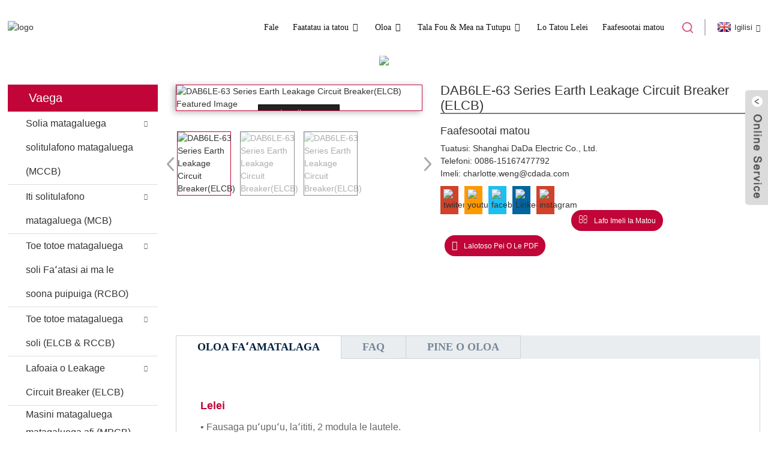

--- FILE ---
content_type: text/html
request_url: http://sm.dada-ele.com/dab6le-63-series-earth-leakage-circuit-breakerelcb-2-product/
body_size: 9873
content:
<!DOCTYPE html>
<html dir="ltr" lang="en">
<head>
<meta content="text/html; charset=utf-8" http-equiv="Content-Type"/>
<title>Saina DAB6LE-63 Series Earth Leakage Circuit Breaker (ELCB) falegaosimea ma gaosi | DaDa</title>
<meta content="width=device-width,initial-scale=1,minimum-scale=1,maximum-scale=1,user-scalable=no" name="viewport"/>
<link href="" rel="apple-touch-icon-precomposed"/>
<meta content="telephone=no" name="format-detection"/>
<meta content="yes" name="apple-mobile-web-app-capable"/>
<meta content="black" name="apple-mobile-web-app-status-bar-style"/>
<meta content="https://~^(?&lt;subdomain&gt;.+)\\.dada-ele\\.com$:443/dab6le-63-series-earth-leakage-circuit-breakerelcb-2-product/" property="og:url"/>
<meta content="
   DAB6LE-63 Series Earth Leakage Circuit Breaker (ELCB)
  " property="og:title"/>
<meta content="
   Lelei • Fausaga puʻupuʻu, laʻititi, 2 modula le lautele. • E i ai le le faʻaituau laina motusia galuega, sili atu le malupuipuia ma faʻatuatuaina. • E i ai lua-faʻamoemoe faʻailoga ma le malosi fesoʻotaʻiga gafatia. • O loʻo iai le faʻailoga tulaga faʻafesoʻotaʻi, faigofie e faʻailoa le tulaga faʻafesoʻotaʻi. • E mafai ona faʻaaogaina ma se ituaiga ...
  " property="og:description"/>
<meta content="product" property="og:type"/>
<meta content="//cdn.goodao.net/dada-ele/70a35544.jpg" property="og:image"/>
<meta content="https://www.dada-ele.com/" property="og:site_name"/>
<link href="https://www.dada-ele.com/style/global/style.css" rel="stylesheet"/>
<link href="https://www.dada-ele.com/style/public/public.css" rel="stylesheet"/>
<link href="https://fonts.font.im/css?family=Poppins:300,400,500,600,700" rel="stylesheet"/>
<link href="//cdn.goodao.net/dada-ele/c0f85347.png" rel="shortcut icon"/>
<meta content="gd-admin" name="author"/>
<meta content="
   Lelei • Fausaga puʻupuʻu, laʻititi, 2 modula le lautele. • E i ai le le faʻaituau laina motusia galuega, sili atu le malupuipuia ma faʻatuatuaina. • E i ai faʻailoga faʻalua-faʻamoemoe
  " itemprop="description" name="description"/>
<meta content="
   2p elcb, toega matagaluega toega taimi nei, toega alualu taimi nei soli, toega taimi nei soli soli ma overcurrent puipuiga, dab6le-63 lalolagi matagaluega soli, oloa, toega taimi nei soli matagaluega (elcb &amp; rccb)
  " itemprop="keywords" name="keywords"/>
</head>
<body>
<div class="container">
<header class="web_head">
<div class="head_layout layout">
<figure class="logo">
<a href="http://sm.dada-ele.com/"> <img alt="logo" src="//cdn.goodao.net/dada-ele/e7e1f7052.png"/>
</a>
</figure>
<nav class="nav_wrap">
<ul class="head_nav">
<li><a href="/">Fale</a></li>
<li><a href="http://sm.dada-ele.com/about-us/">Faatatau ia tatou</a>
<ul class="sub-menu">
<li><a href="http://sm.dada-ele.com/factory-tour/">Malaga Taamilo falegaosimea</a></li>
<li><a href="http://sm.dada-ele.com/production-process/">Tulaga Aʻoga</a></li>
<li><a href="/company-profile/">Talaaga otooto</a></li>
<li><a href="http://sm.dada-ele.com/honor/">Tusipasi</a></li>
<li><a href="/development-history/">Talaʻaga</a></li>
<li><a href="http://sm.dada-ele.com/about-us/download/">Lalotoso</a></li>
<li><a href="/video/">Vitio</a></li>
<li><a href="http://sm.dada-ele.com/faqs/">FAQs</a></li>
</ul>
</li>
<li><a href="http://sm.dada-ele.com/product/">Oloa</a>
<ul class="sub-menu">
<li><a href="http://sm.dada-ele.com/moulded-case-circuit-breakermccb/">Solia matagaluega solitulafono matagaluega (MCCB)</a>
<ul class="sub-menu">
<li><a href="http://sm.dada-ele.com/dam1-moulded-case-circuit-breaker/">DAM1 Suia Mataupu matagaluega soli</a>
<ul class="sub-menu">
<li><a href="http://sm.dada-ele.com/thermal-overload-operation-fixed-type-mccb/">Thermal Overload Operation Faʻaleleia Ituaiga MCCB</a></li>
<li><a href="http://sm.dada-ele.com/electronic-type-mccb/">Electronic Type MCCB</a></li>
<li><a href="http://sm.dada-ele.com/thermal-and-magnetic-adjustable-type-mccb/">Thermal Ma maneta fetuutuunai Ituaiga MCCB</a></li>
<li><a href="http://sm.dada-ele.com/thermal-adjustable-type-mccb-0-7-1in/">Thermal ma faʻafetauina Ituaiga MCCB 0.7-1in</a></li>
<li><a href="http://sm.dada-ele.com/dam1-isomax-s-series-mccb/">DAM1 ISOMAX S Series MCCB</a></li>
</ul>
</li>
<li><a href="http://sm.dada-ele.com/dam3-moulded-case-circuit-breaker/">DAM3 Solitulafonoina Mataupu matagaluega soli</a></li>
<li><a href="http://sm.dada-ele.com/dam4-moulded-case-circuit-breaker-dpx/">DAM4 Fuafuaina Mataupu matagaluega soli DPX</a></li>
<li><a href="http://sm.dada-ele.com/dam5-moulded-case-circuit-breaker-3vl/">DAM5 Fuafuaina Mataupu matagaluega soli 3VL</a></li>
<li><a href="http://sm.dada-ele.com/dam7-moulded-case-circuit-breaker-abe/">DAM7 Fuafuaina Mataupu matagaluega solia ABE</a></li>
<li><a href="http://sm.dada-ele.com/dam8-moulded-case-circuit-breaker-abn/">DAM8 Fuafuaina Mataupu matagaluega solia ABN</a></li>
<li><a href="http://sm.dada-ele.com/dam9-moulded-case-circuit-breaker-nf/">DAM9 Faigofie Mataupu matagaluega solia NF</a></li>
<li><a href="http://sm.dada-ele.com/dam10-moulded-case-circuit-breaker-ns/">DAM10 Solitulafonoina Mataupu matagaluega solia NS</a></li>
</ul>
</li>
<li><a href="http://sm.dada-ele.com/miniature-circuit-breakermcb/">Iti solitulafono matagaluega (MCB)</a>
<ul class="sub-menu">
<li><a href="http://sm.dada-ele.com/nova-series-miniature-circuit-breaker/">NOVA Series Miniature Circuit Breaker</a></li>
<li><a href="http://sm.dada-ele.com/dab6-63-miniature-circuit-breaker/">DAB6-63 Iti Laʻitiiti matagaluega soli</a></li>
<li><a href="http://sm.dada-ele.com/dab7-63-dc-miniature-circuit-breaker/">DAB7-63 DC Iti Laʻitiiti matagaluega soli</a></li>
<li><a href="http://sm.dada-ele.com/dab6-100-miniature-circuit-breaker/">DAB6-100 Iti Laʻitiiti matagaluega soli</a></li>
<li><a href="http://sm.dada-ele.com/dab7-100-miniature-circuit-breaker/">DAB7-100 Iti Laʻitiiti matagaluega soli</a></li>
<li><a href="http://sm.dada-ele.com/dab7-125-miniature-circuit-breaker/">DAB7-125 Iti Laʻitiiti matagaluega soli</a></li>
<li><a href="http://sm.dada-ele.com/dab7-63-miniature-circuit-breaker/">DAB7-63 Iti Laʻitiiti matagaluega soli</a></li>
<li><a href="http://sm.dada-ele.com/c45-miniature-circuit-breaker/">C45 Iti lapisi soli</a></li>
<li><a href="http://sm.dada-ele.com/mccb-accessory/">MCB Fesoasoani</a></li>
<li><a href="http://sm.dada-ele.com/dab7n-40-dpn-mcb/">DAB7N-40 DPN MCB</a></li>
</ul>
</li>
<li><a href="http://sm.dada-ele.com/residual-current-circuit-breaker-with-overcurrent-protectionrcbo/">Toe totoe matagaluega soli Faʻatasi ai ma le soona puipuiga (RCBO)</a>
<ul class="sub-menu">
<li><a href="http://sm.dada-ele.com/dabf-63-electromagnetical-rcbo/">DABF-63 Eletise RCBO</a></li>
<li><a href="http://sm.dada-ele.com/dabl-63-electronic-rcbo/">DABL-63 Eletise RCBO</a></li>
<li><a href="http://sm.dada-ele.com/dab7nl-32-dpn-rcbo/">DAB7NL-32 DPN RCBO</a></li>
<li><a href="http://sm.dada-ele.com/abdt-63-rcbo/">ABDT-63 RCBO</a></li>
</ul>
</li>
<li class="current-post-ancestor current-menu-parent"><a href="http://sm.dada-ele.com/residual-current-circuit-breakerelcbrccb/">Toe totoe matagaluega soli (ELCB &amp; RCCB)</a>
<ul class="sub-menu">
<li class="current-post-ancestor current-menu-parent"><a href="http://sm.dada-ele.com/dab6le-63-earthleakage-circuit-breaker/">DAB6LE-63 EarthLeakage Circuit Breaker</a></li>
<li><a href="http://sm.dada-ele.com/daf360-residual-current-circuit-breaker/">DAF360 Nofofua Nofofua Nofofua Nofoa soli</a></li>
<li><a href="http://sm.dada-ele.com/dal1-63-residual-current-circuit-breaker/">DAL1-63 Nofoaga Nofofua Nofofua Nofomau Nei</a></li>
<li><a href="http://sm.dada-ele.com/dal2-63-residual-current-circuit-breaker/">DAL2-63 Nofoaga Nofofua Nofofua Nofomau Nei</a></li>
<li><a href="http://sm.dada-ele.com/dal3-63-residual-current-circuit-breaker/">DAL3-63 Nofoaga Nofofua Nofofua Nofomau Nei</a></li>
<li><a href="http://sm.dada-ele.com/dal4-63-residual-current-circuit-breaker/">DAL4-63 Nofoaga Nofofua Nofofua Nofomau Nei</a></li>
<li><a href="http://sm.dada-ele.com/dal5-63-residual-current-circuit-breaker/">DAL5-63 Nofofua Nofofua Nofofua Nofoa soli</a></li>
<li><a href="http://sm.dada-ele.com/dal6-63-residual-current-circuit-breaker/">DAL6-63 Nofoaga Nofofua Nofofua Nofomau Nei</a></li>
<li><a href="http://sm.dada-ele.com/dal7-63-residual-current-circuit-breaker/">DAL7-63 Nofoaga Nofofua Nofofua Nofomau Nei</a></li>
<li><a href="http://sm.dada-ele.com/dal8-63-residual-current-circuit-breaker/">DAL8-63 Nofofua Nofofua Nofofua Nofoa soli</a></li>
<li><a href="http://sm.dada-ele.com/dal9-63-residual-current-circuit-breaker/">DAL9-63 Nofoaga Nofofua Nofofua Nofomau Nei</a></li>
<li><a href="http://sm.dada-ele.com/dal10-63-residual-current-circuit-breaker/">Dal10-63 Nofoaga Nofofua Nofofua Nofoa soli</a></li>
</ul>
</li>
<li><a href="http://sm.dada-ele.com/earth-leakage-circuit-breakerelcb/">Lafoaia o Leakage Circuit Breaker (ELCB)</a>
<ul class="sub-menu">
<li><a href="http://sm.dada-ele.com/dam1l-125-earth-leakage-circuit-breaker-cbr/">DAM1L-125 Earth Leakage Circuit Breaker CBR</a></li>
<li><a href="http://sm.dada-ele.com/dam1l-160-earth-leakage-circuit-breaker-cbr/">DAM1L-160 Lalolagi Leakage Circuit Breaker CBR</a></li>
<li><a href="http://sm.dada-ele.com/dam1l-250-earth-leakage-circuit-breaker-cbr/">DAM1L-250 Earth Leakage Circuit Breaker CBR</a></li>
<li><a href="http://sm.dada-ele.com/dam1l-630-earth-leakage-circuit-breaker-cbr/">DAM1L-630 Lalolagi Leakage Circuit Breaker CBR</a></li>
</ul>
</li>
<li><a href="http://sm.dada-ele.com/daa-air-circuit-breaker-product/">Air matagaluega soli （ACB）</a></li>
<li><a href="http://sm.dada-ele.com/contactor/">Fesoʻotaʻiga</a></li>
<li><a href="http://sm.dada-ele.com/motor-protection-circuit-breakermpcb/">Masini matagaluega matagaluega afi (MPCB)</a></li>
<li><a href="http://sm.dada-ele.com/modular-distribution-box/">Pusa Faasoasoa Modular</a></li>
<li><a href="http://sm.dada-ele.com/mph-shrinkable-busbar-conjunction-box/">MPH Shrinkable Busbar Conjunction Pusa</a></li>
<li><a href="http://sm.dada-ele.com/circuit-breaker-accessory/">Lafoaia solia Fesoasoani</a></li>
</ul>
</li>
<li><a href="http://sm.dada-ele.com/news_catalog/news/">Tala Fou &amp; Mea na Tutupu</a>
<ul class="sub-menu">
<li><a href="http://sm.dada-ele.com/news_catalog/exhibition/">Faʻaaliga</a></li>
<li><a href="http://sm.dada-ele.com/news_catalog/product-news/">Tala Fou Oloa</a></li>
</ul>
</li>
<li><a href="http://sm.dada-ele.com/our-advantage/">Lo Tatou Lelei</a></li>
<li><a href="http://sm.dada-ele.com/contact-us/">Faafesootai matou</a></li>
</ul>
<div class="btn--search" id="btn-search"></div>
</nav>

<div class="change-language ensemble">
<div class="change-language-info">
<div class="change-language-title medium-title">
<div class="language-flag language-flag-en"><a href="https://www.dada-ele.com"><b class="country-flag"></b><span>Igilisi</span> </a></div>
<b class="language-icon"></b>
</div>
<div class="change-language-cont sub-content">
<div class="empty"></div>
</div>
</div>
</div>


</div>
</header>

 
<section class="sys_sub_head">
<div class="head_bn_item"><img src="//cdn.goodao.net/dada-ele/page_banner.jpg"/> </div>
<section class="path_bar">
<h2 class="pagnation_title">oloa</h2>
<ul>
<li> <a href="http://sm.dada-ele.com" itemprop="breadcrumb">Fale</a></li><li> <a href="http://sm.dada-ele.com/products/" itemprop="breadcrumb" title="Products">Oloa</a> </li><li> <a href="http://sm.dada-ele.com/residual-current-circuit-breakerelcbrccb/" itemprop="breadcrumb" title="Residual Current Circuit Breaker(ELCB&amp;RCCB)">Toe totoe matagaluega soli (ELCB &amp; RCCB)</a> </li><li> <a href="http://sm.dada-ele.com/dab6le-63-earthleakage-circuit-breaker/" itemprop="breadcrumb" title="DAB6LE-63 EarthLeakage Circuit Breaker">DAB6LE-63 EarthLeakage Circuit Breaker</a> </li>
</ul>
</section>
</section>

<section class="web_main page_main">
<div class="layout">
<aside class="aside">
<section class="aside-wrap">
<section class="side-widget">
<div class="side-tit-bar">
<h2 class="side-tit">Vaega</h2>
</div>
<ul class="side-cate">
<li><a href="http://sm.dada-ele.com/moulded-case-circuit-breakermccb/">Solia matagaluega solitulafono matagaluega (MCCB)</a>
<ul class="sub-menu">
<li><a href="http://sm.dada-ele.com/dam1-moulded-case-circuit-breaker/">DAM1 Suia Mataupu matagaluega soli</a>
<ul class="sub-menu">
<li><a href="http://sm.dada-ele.com/dam1-isomax-s-series-mccb/">DAM1 ISOMAX S Series MCCB</a></li>
<li><a href="http://sm.dada-ele.com/electronic-type-mccb/">Electronic Type MCCB</a></li>
<li><a href="http://sm.dada-ele.com/thermal-adjustable-type-mccb-0-7-1in/">Thermal ma faʻafetauina Ituaiga MCCB 0.7-1in</a></li>
<li><a href="http://sm.dada-ele.com/thermal-and-magnetic-adjustable-type-mccb/">Thermal Ma maneta fetuutuunai Ituaiga MCCB</a></li>
<li><a href="http://sm.dada-ele.com/thermal-overload-operation-fixed-type-mccb/">Thermal Overload Operation Faʻaleleia Ituaiga MCCB</a></li>
</ul>
</li>
<li><a href="http://sm.dada-ele.com/dam3-moulded-case-circuit-breaker/">DAM3 Solitulafonoina Mataupu matagaluega soli</a></li>
<li><a href="http://sm.dada-ele.com/dam4-moulded-case-circuit-breaker-dpx/">DAM4 Fuafuaina Mataupu matagaluega soli DPX</a></li>
<li><a href="http://sm.dada-ele.com/dam5-moulded-case-circuit-breaker-3vl/">DAM5 Fuafuaina Mataupu matagaluega soli 3VL</a></li>
<li><a href="http://sm.dada-ele.com/dam7-moulded-case-circuit-breaker-abe/">DAM7 Fuafuaina Mataupu matagaluega solia ABE</a></li>
<li><a href="http://sm.dada-ele.com/dam8-moulded-case-circuit-breaker-abn/">DAM8 Fuafuaina Mataupu matagaluega solia ABN</a></li>
<li><a href="http://sm.dada-ele.com/dam9-moulded-case-circuit-breaker-nf/">DAM9 Faigofie Mataupu matagaluega solia NF</a></li>
<li><a href="http://sm.dada-ele.com/dam10-moulded-case-circuit-breaker-ns/">DAM10 Solitulafonoina Mataupu matagaluega solia NS</a></li>
</ul>
</li>
<li><a href="http://sm.dada-ele.com/miniature-circuit-breakermcb/">Iti solitulafono matagaluega (MCB)</a>
<ul class="sub-menu">
<li><a href="http://sm.dada-ele.com/c45-miniature-circuit-breaker/">C45 Iti lapisi soli</a></li>
<li><a href="http://sm.dada-ele.com/dab6-100-miniature-circuit-breaker/">DAB6-100 Iti Laʻitiiti matagaluega soli</a></li>
<li><a href="http://sm.dada-ele.com/dab6-63-miniature-circuit-breaker/">DAB6-63 Iti Laʻitiiti matagaluega soli</a></li>
<li><a href="http://sm.dada-ele.com/dab7-100-miniature-circuit-breaker/">DAB7-100 Iti Laʻitiiti matagaluega soli</a></li>
<li><a href="http://sm.dada-ele.com/dab7-63-dc-miniature-circuit-breaker/">DAB7-63 DC Iti Laʻitiiti matagaluega soli</a></li>
<li><a href="http://sm.dada-ele.com/dab7-125-miniature-circuit-breaker/">DAB7-125 Iti Laʻitiiti matagaluega soli</a></li>
<li><a href="http://sm.dada-ele.com/dab7-63-miniature-circuit-breaker/">DAB7-63 Iti Laʻitiiti matagaluega soli</a></li>
<li><a href="http://sm.dada-ele.com/dab7n-40-dpn-mcb/">DAB7N-40 DPN MCB</a></li>
<li><a href="http://sm.dada-ele.com/mccb-accessory/">MCCB Fesoasoani</a></li>
<li><a href="http://sm.dada-ele.com/nova-series-miniature-circuit-breaker/">NOVA Series Miniature Circuit Breaker</a></li>
</ul>
</li>
<li><a href="http://sm.dada-ele.com/residual-current-circuit-breaker-with-overcurrent-protectionrcbo/">Toe totoe matagaluega soli Faʻatasi ai ma le soona puipuiga (RCBO)</a>
<ul class="sub-menu">
<li><a href="http://sm.dada-ele.com/abdt-63-rcbo/">ABDT-63 RCBO</a></li>
<li><a href="http://sm.dada-ele.com/dab7nl-32-dpn-rcbo/">DAB7NL-32 DPN RCBO</a></li>
<li><a href="http://sm.dada-ele.com/dabf-63-electromagnetical-rcbo/">DABF-63 Eletise RCBO</a></li>
<li><a href="http://sm.dada-ele.com/dabl-63-electronic-rcbo/">DABL-63 Eletise RCBO</a></li>
</ul>
</li>
<li class="current-post-ancestor current-menu-parent"><a href="http://sm.dada-ele.com/residual-current-circuit-breakerelcbrccb/">Toe totoe matagaluega soli (ELCB &amp; RCCB)</a>
<ul class="sub-menu">
<li class="current-post-ancestor current-menu-parent"><a href="http://sm.dada-ele.com/dab6le-63-earthleakage-circuit-breaker/">DAB6LE-63 EarthLeakage Circuit Breaker</a></li>
<li><a href="http://sm.dada-ele.com/daf360-residual-current-circuit-breaker/">DAF360 Nofofua Nofofua Nofofua Nofoa soli</a></li>
<li><a href="http://sm.dada-ele.com/dal1-63-residual-current-circuit-breaker/">DAL1-63 Nofoaga Nofofua Nofofua Nofomau Nei</a></li>
<li><a href="http://sm.dada-ele.com/dal2-63-residual-current-circuit-breaker/">DAL2-63 Nofoaga Nofofua Nofofua Nofomau Nei</a></li>
<li><a href="http://sm.dada-ele.com/dal3-63-residual-current-circuit-breaker/">DAL3-63 Nofoaga Nofofua Nofofua Nofomau Nei</a></li>
<li><a href="http://sm.dada-ele.com/dal4-63-residual-current-circuit-breaker/">DAL4-63 Nofoaga Nofofua Nofofua Nofomau Nei</a></li>
<li><a href="http://sm.dada-ele.com/dal5-63-residual-current-circuit-breaker/">DAL5-63 Nofofua Nofofua Nofofua Nofoa soli</a></li>
<li><a href="http://sm.dada-ele.com/dal6-63-residual-current-circuit-breaker/">DAL6-63 Nofoaga Nofofua Nofofua Nofomau Nei</a></li>
<li><a href="http://sm.dada-ele.com/dal7-63-residual-current-circuit-breaker/">DAL7-63 Nofoaga Nofofua Nofofua Nofomau Nei</a></li>
<li><a href="http://sm.dada-ele.com/dal8-63-residual-current-circuit-breaker/">DAL8-63 Nofofua Nofofua Nofofua Nofoa soli</a></li>
<li><a href="http://sm.dada-ele.com/dal9-63-residual-current-circuit-breaker/">DAL9-63 Nofoaga Nofofua Nofofua Nofomau Nei</a></li>
<li><a href="http://sm.dada-ele.com/dal10-63-residual-current-circuit-breaker/">Dal10-63 Nofoaga Nofofua Nofofua Nofoa soli</a></li>
</ul>
</li>
<li><a href="http://sm.dada-ele.com/earth-leakage-circuit-breakerelcb/">Lafoaia o Leakage Circuit Breaker (ELCB)</a>
<ul class="sub-menu">
<li><a href="http://sm.dada-ele.com/dam1l-125-earth-leakage-circuit-breaker-cbr/">DAM1L-125 Earth Leakage Circuit Breaker CBR</a></li>
<li><a href="http://sm.dada-ele.com/dam1l-160-earth-leakage-circuit-breaker-cbr/">DAM1L-160 Lalolagi Leakage Circuit Breaker CBR</a></li>
<li><a href="http://sm.dada-ele.com/dam1l-250-earth-leakage-circuit-breaker-cbr/">DAM1L-250 Earth Leakage Circuit Breaker CBR</a></li>
<li><a href="http://sm.dada-ele.com/dam1l-630-earth-leakage-circuit-breaker-cbr/">DAM1L-630 Lalolagi Leakage Circuit Breaker CBR</a></li>
</ul>
</li>
<li><a href="http://sm.dada-ele.com/motor-protection-circuit-breakermpcb/">Masini matagaluega matagaluega afi (MPCB)</a></li>
<li><a href="http://sm.dada-ele.com/air-circuit-breaker/">Air matagaluega soli</a></li>
<li><a href="http://sm.dada-ele.com/contactor/">Fesoʻotaʻiga</a></li>
<li><a href="http://sm.dada-ele.com/modular-distribution-box/">Pusa Faasoasoa Modular</a></li>
<li><a href="http://sm.dada-ele.com/mph-shrinkable-busbar-conjunction-box/">MPH Shrinkable Busbar Conjunction Pusa</a></li>
<li><a href="http://sm.dada-ele.com/circuit-breaker-accessory/">Lafoaia solia Fesoasoani</a></li>
</ul>
</section>
<div class="side-widget">
<div class="side-product-items">
<div class="items_content">
<div class="side_slider">
<ul class="swiper-wrapper">
<li class="swiper-slide gm-sep side_product_item">
<figure> <a class="item-img" href="http://sm.dada-ele.com/dab7ln-40-series-dpn-residual-current-operation-circuit-breakerrcbo-product/"><img alt="DAB7LN-40 series DPN Residual Current Operation..." src="//cdn.goodao.net/dada-ele/7224d1361-300x300.jpg"/></a>
<figcaption>
<h3 class="item_title"><a href="http://sm.dada-ele.com/dab7ln-40-series-dpn-residual-current-operation-circuit-breakerrcbo-product/">DAB7LN-40 series DPN Residu ...</a></h3>
</figcaption>
</figure>
</li>
<li class="swiper-slide gm-sep side_product_item">
<figure> <a class="item-img" href="http://sm.dada-ele.com/dab7-63-nova-series-miniature-circuit-breakermcb-product/"><img alt="DAB7-63 Nova Series Miniature Circuit Breaker(MCB)" src="//cdn.goodao.net/dada-ele/ff329437-300x300.jpg"/></a>
<figcaption>
<h3 class="item_title"><a href="http://sm.dada-ele.com/dab7-63-nova-series-miniature-circuit-breakermcb-product/">DAB7-63 Nova Series Miniatu ...</a></h3>
</figcaption>
</figure>
</li>
<li class="swiper-slide gm-sep side_product_item">
<figure> <a class="item-img" href="http://sm.dada-ele.com/dab7n-40-series-dpn-miniature-circuit-breakermcb-product/"><img alt="DAB7N-40 Series DPN Miniature Circuit Breaker(MCB)" src="//cdn.goodao.net/dada-ele/9e7094b1-300x300.jpg"/></a>
<figcaption>
<h3 class="item_title"><a href="http://sm.dada-ele.com/dab7n-40-series-dpn-miniature-circuit-breakermcb-product/">DAB7N-40 Series DPN Miniatu ...</a></h3>
</figcaption>
</figure>
</li>
<li class="swiper-slide gm-sep side_product_item">
<figure> <a class="item-img" href="http://sm.dada-ele.com/dab7-125-series-miniature-circuit-breakermcb-product/"><img alt="DAB7-125 Series Miniature Circuit Breaker(MCB)" src="//cdn.goodao.net/dada-ele/9cd445a2-300x300.jpg"/></a>
<figcaption>
<h3 class="item_title"><a href="http://sm.dada-ele.com/dab7-125-series-miniature-circuit-breakermcb-product/">DAB7-125 Faasologa Iti C ...</a></h3>
</figcaption>
</figure>
</li>
<li class="swiper-slide gm-sep side_product_item">
<figure> <a class="item-img" href="http://sm.dada-ele.com/dab7-series-miniature-circuit-breakermcb-product/"><img alt="DAB7 Series Miniature Circuit Breaker(MCB)" src="//cdn.goodao.net/dada-ele/eb44fd981-300x300.jpg"/></a>
<figcaption>
<h3 class="item_title"><a href="http://sm.dada-ele.com/dab7-series-miniature-circuit-breakermcb-product/">DAB7 Faasologa Itiiti Circu ...</a></h3>
</figcaption>
</figure>
</li>
</ul>
</div>
<div class="btn-prev"></div>
<div class="btn-next"></div>
</div>
</div>
</div>
<div class="side-bn"><a href="http://sm.dada-ele.com/dab7-63-nova-series-miniature-circuit-breakermcb-product/"><img alt="" src="//cdn.goodao.net/dada-ele/MCB-照片.jpg"/></a></div>
<div class="side-bn"><a href="http://sm.dada-ele.com/about-us/"><img alt="" src="//cdn.goodao.net/dada-ele/360-degree-virtual-tour.jpg"/></a></div>
</section>
</aside> <section class="main">

<section class="product-intro">
<div class="product-view">


<div class="product-image"> <a class="cloud-zoom" data-zoom="adjustX:0, adjustY:0" href="//cdn.goodao.net/dada-ele/70a35544.jpg" id="zoom1"> <img alt="DAB6LE-63 Series Earth Leakage Circuit Breaker(ELCB) Featured Image" itemprop="image" src="//cdn.goodao.net/dada-ele/70a35544.jpg" style="width:100%" title=""/></a> </div>
<div class="image-additional-wrap">
<div class="image-additional">
<ul class="swiper-wrapper">
<li class="swiper-slide image-item current"> <a class="cloud-zoom-gallery item" data-zoom="useZoom:zoom1, smallImage://cdn.goodao.net/dada-ele/70a35544.jpg" href="//cdn.goodao.net/dada-ele/70a35544.jpg" title=""><img alt="DAB6LE-63 Series Earth Leakage Circuit Breaker(ELCB)" src="//cdn.goodao.net/dada-ele/70a35544.jpg"/></a> </li>
<li class="swiper-slide image-item"> <a class="cloud-zoom-gallery item" data-zoom="useZoom:zoom1, smallImage://cdn.goodao.net/dada-ele/0fd784b0.jpg" href="//cdn.goodao.net/dada-ele/0fd784b0.jpg" title=""><img alt="DAB6LE-63 Series Earth Leakage Circuit Breaker(ELCB)" src="//cdn.goodao.net/dada-ele/0fd784b0.jpg"/></a> </li>
<li class="swiper-slide image-item"> <a class="cloud-zoom-gallery item" data-zoom="useZoom:zoom1, smallImage://cdn.goodao.net/dada-ele/abe2b123.jpg" href="//cdn.goodao.net/dada-ele/abe2b123.jpg" title=""><img alt="DAB6LE-63 Series Earth Leakage Circuit Breaker(ELCB)" src="//cdn.goodao.net/dada-ele/abe2b123.jpg"/></a> </li>
</ul>
<div class="swiper-pagination swiper-pagination-white"></div>
</div>
<div class="swiper-button-next swiper-button-white"></div>
<div class="swiper-button-prev swiper-button-white"></div>
</div>
</div>
<section class="product-summary">
<h1 class="page_title">DAB6LE-63 Series Earth Leakage Circuit Breaker (ELCB)</h1>
<div class="product-meta">
<p></p>
<br/>
</div>
<ul class="foot_contact">
<li style="font-size:18px;margin-bottom:5px;">Faafesootai matou</li>
<li class="foot_address">Tuatusi: Shanghai DaDa Electric Co., Ltd.</li> <li class="foot_phone">Telefoni: <a href="tel:0086-15167477792">0086-15167477792</a></li> <li class="foot_email">Imeli: <a href="mailto:charlotte.weng@cdada.com">charlotte.weng@cdada.com</a></li> </ul>
<ul class="social-list">
<li><a href="https://twitter.com/chalotte0315" target="_blank"><img alt="twiiter" src="//cdn.goodao.net/dada-ele/a3f91cf31.png"/></a></li>
<li><a href="https://www.youtube.com/channel/UCv8Xp5F9YrMskWEFa7rf1Zg?" target="_blank"><img alt="youtube" src="//cdn.goodao.net/dada-ele/03c03d95.png"/></a></li>
<li><a href="https://www.facebook.com/CDADAbreaker/" target="_blank"><img alt="facebook" src="//cdn.goodao.net/dada-ele/7189078c.png"/></a></li>
<li><a href="https://www.linkedin.com/company/13409597" target="_blank"><img alt="LinkedIn" src="//cdn.goodao.net/dada-ele/07c5198a3.png"/></a></li>
<li><a href="https://instagram.com/cdadabreaker?r=nametag" target="_blank"><img alt="instagram" src="//cdn.goodao.net/dada-ele/instagram1.png"/></a></li>
</ul>
<div class="product-btn-wrap">
<a class="email" href="javascript:" onclick="showMsgPop();">Lafo imeli ia matou</a>
<a class="pdf" href="" rel="external nofollow" target="_blank">Lalotoso pei o le PDF</a>
</div>
<div class="share-this">
<div class="addthis_sharing_toolbox"></div>
</div>
</section>
</section>
<section class="tab-content-wrap product-detail">
<div class="tab-title-bar detail-tabs">
<h2 class="tab-title title current"><span>Oloa Faʻamatalaga</span></h2>
<h2 class="tab-title title"><span>FAQ</span></h2>
<h2 class="tab-title title"><span>Pine o oloa</span></h2>
</div>
<section class="tab-panel-wrap">
<section class="tab-panel disabled entry">
<section class="tab-panel-content">
<h3><span style="font-family: arial, helvetica, sans-serif; font-size: medium;">Lelei</span></h3>
<p><span style="font-family: arial, helvetica, sans-serif; font-size: medium;">• Fausaga puʻupuʻu, laʻititi, 2 modula le lautele.</span><br/>
<span style="font-family: arial, helvetica, sans-serif; font-size: medium;">• E i ai le le faʻaituau laina motusia galuega, sili atu le malupuipuia ma faʻatuatuaina.</span><br/>
<span style="font-family: arial, helvetica, sans-serif; font-size: medium;">• E i ai lua-faʻamoemoe faʻailoga ma le malosi fesoʻotaʻiga gafatia.</span><br/>
<span style="font-family: arial, helvetica, sans-serif; font-size: medium;">• O loʻo iai le faʻailoga tulaga faʻafesoʻotaʻi, faigofie e faʻailoa le tulaga faʻafesoʻotaʻi.</span><br/>
<span style="font-family: arial, helvetica, sans-serif; font-size: medium;">• E mafai ona faʻaaogaina ma mea eseese e faʻaaoga, ma faʻaaoga mo le puipuiga tele.</span></p>
<h3><span style="font-family: arial, helvetica, sans-serif; font-size: medium;">Le faʻataʻitaʻiga o le tino o le DAB6LE-63 Residual Nei meafaitino</span></h3>
<p><span style="font-family: arial, helvetica, sans-serif; font-size: medium;">Tulaga masani o le usitaia: IEC61009 (EN61009) ma GB16917.1</span><br/>
<span style="font-family: arial, helvetica, sans-serif; font-size: medium;">Malamalama lelei: ituaiga A, ituaiga AC</span><br/>
<span style="font-family: arial, helvetica, sans-serif; font-size: medium;">Faʻalauiloa ituaiga: ituaiga eletise</span><br/>
<span style="font-family: arial, helvetica, sans-serif; font-size: medium;">Tatala taimi: maualalo 10ms tuai</span><br/>
<span style="font-family: arial, helvetica, sans-serif; font-size: medium;">Faʻamatuʻu atu uiga: B, C, D piʻo uiga</span><br/>
<span style="font-family: arial, helvetica, sans-serif; font-size: medium;">Vasega puipuia faavaa: IP40 (pe a uma ona faʻapipiʻi)</span><br/>
<span style="font-family: arial, helvetica, sans-serif; font-size: medium;">Aneti-siosiomaga malosiaga: tusa ai ma le IEC10081L tulaga faatonuina</span><br/>
<span style="font-family: arial, helvetica, sans-serif; font-size: medium;">Aofai tumau: 180,000 taimi o luga-ese</span><br/>
<span style="font-family: arial, helvetica, sans-serif; font-size: medium;">Tumau eletise: le itiiti ifo i le 6,000 taimi o luga-o</span><br/>
<span style="font-family: arial, helvetica, sans-serif; font-size: medium;">Tumau faʻapitoa: e le itiiti ifo ile 12,000 taimi e o ai</span></p>
 <div class="clear"></div>
<hr/>
<li><b>Talu ai:</b>
<a href="http://sm.dada-ele.com/dab6le-63-series-earth-leakage-circuit-breakerelcb-product/" rel="prev">DAB6LE-63 Series Earth Leakage Circuit Breaker (ELCB)</a> </li>
<li><b>Sosoo ai:</b>
<a href="http://sm.dada-ele.com/daf360-series-residual-current-circuit-breakers-product/" rel="next">DAF360 Faʻasologa toega taimi nei solofanua solia</a> </li>
<hr/>
</section>
</section>
<section class="tab-panel disabled entry">
<section class="tab-panel-content"> </section>
</section>
<section class="tab-panel disabled entry">
<section class="tab-panel-content">
<li><a href="http://sm.dada-ele.com/2p-elcb/" rel="tag">2P ELCB</a></li><li><a href="http://sm.dada-ele.com/residual-circuit-current-breaker/" rel="tag">Nofofua totoe matagaluega taimi nei soli</a></li><li><a href="http://sm.dada-ele.com/residual-current-circuit-breaker/" rel="tag">Toe totoe matagaluega soli</a></li><li><a href="http://sm.dada-ele.com/residual-current-circuit-breaker-with-overcurrent-protection/" rel="tag">Toe totoga matagaluega taimi nei ma le sili atu puipuiga</a></li> </section>
</section>
</section>
</section>

<div class="inquiry-form-wrap">
<script src="//www.globalso.site/form.js" type="text/javascript"></script>
<div class="ad_prompt">Tusi lau feʻau ii ma lafo mai ia matou</div>
</div>
</section>
<div class="clear"></div>
</div>
</section>

<div class="goods-may-like" style="background-image:url(https://www.dada-ele.com/style/global/img/demo/product_bg.jpg)">
<div class="layout">
<div class="index_title_bar">
<h2 class="good_title">Oloa <span>vaega</span></h2>
<p>Taulaʻi i le saunia mong pu fofo mo 5 tausaga.</p>
</div>
<div class="layer-bd">
<div class="swiper-slider">
<ul class="swiper-wrapper">
<li class="swiper-slide wow fadeInUpA product_item" data-wow-delay=".1s">
<figure>
<span class="item_img">
<img alt="DAB6LE-63 Series Earth Leakage Circuit Breaker(ELCB)" src="//cdn.goodao.net/dada-ele/158ed13f-300x300.jpg"/>
<a class="img_shadow" href="http://sm.dada-ele.com/dab6le-63-series-earth-leakage-circuit-breakerelcb-product/" title="DAB6LE-63 Series Earth Leakage Circuit Breaker(ELCB)"></a>
</span>
<figcaption>
<h3 class="item_title"><a href="http://sm.dada-ele.com/dab6le-63-series-earth-leakage-circuit-breakerelcb-product/">DAB6LE-63 Faʻasologa Lalolagi Leakage matagaluega solia (...</a></h3>
</figcaption>
</figure>
</li>
<li class="swiper-slide wow fadeInUpA product_item" data-wow-delay=".1s">
<figure>
<span class="item_img">
<img alt="DAB6LE-63 Series Earth Leakage Circuit Breaker(ELCB)" src="//cdn.goodao.net/dada-ele/70a35544-300x300.jpg"/>
<a class="img_shadow" href="http://sm.dada-ele.com/dab6le-63-series-earth-leakage-circuit-breakerelcb-2-product/" title="DAB6LE-63 Series Earth Leakage Circuit Breaker(ELCB)"></a>
</span>
<figcaption>
<h3 class="item_title"><a href="http://sm.dada-ele.com/dab6le-63-series-earth-leakage-circuit-breakerelcb-2-product/">DAB6LE-63 Faʻasologa Lalolagi Leakage matagaluega solia (...</a></h3>
</figcaption>
</figure>
</li>
</ul>
<div class="product-pagination swiper-pagination-white"></div>
</div>
</div>
</div>
</div>

<footer class="web_footer">
<div class="layout">
<div class="foor_service">
<nav class="foot_item foot_nav wow fadeInLeftA" data-wow-delay=".5s" data-wow-duration=".8s">
<h2 class="fot_tit">faʻamatalaga</h2>
<ul>
<li><a href="http://sm.dada-ele.com/moulded-case-circuit-breakermccb/">Solia solia matagaluega soli</a></li>
<li><a href="http://sm.dada-ele.com/miniature-circuit-breakermcb/">Iti malepe matagaluega</a></li>
<li><a href="http://sm.dada-ele.com/residual-current-circuit-breaker-with-overcurrent-protectionrcbo/">Nofoaga o loʻo i ai nei ma puipuiga sili atu</a></li>
<li class="current-post-ancestor current-menu-parent"><a href="http://sm.dada-ele.com/residual-current-circuit-breakerelcbrccb/">Toe totoe matagaluega soli</a></li>
</ul>
</nav>
<div class="foot_item foot_company_item wow fadeInLeftA" data-wow-delay=".7s" data-wow-duration=".8s">
<h2 class="fot_tit">fesili</h2>
<p class=""> Mo ni fesili e uiga ia matou oloa poʻo le pricelist, faʻamolemole tuʻu lau imeli ia matou ma o le a matou fesoʻotaʻi i totonu o le 24 itula.</p>
<a class="inquiry_btn" href="javascript:">fesili nei</a>
</div>
<div class="foot_item foot_contact_item wow fadeInLeftA" data-wow-delay=".9s" data-wow-duration=".8s">
<h2 class="fot_tit">faafesootai matou</h2>
<ul class="foot_contact">
<li class="foot_address">Shanghai DaDa Electric Co., Ltd.</li> <li class="foot_phone"><a href="tel:0086-15167477792">0086-15167477792</a></li> <li class="foot_email"><a href="mailto:charlotte.weng@cdada.com">charlotte.weng@cdada.com</a></li> </ul>
<ul class="foot_sns">
<li><a href="https://twitter.com/chalotte0315" target="_blank"><img alt="twiiter" src="//cdn.goodao.net/dada-ele/a3f91cf31.png"/></a></li>
<li><a href="https://www.youtube.com/channel/UCv8Xp5F9YrMskWEFa7rf1Zg?" target="_blank"><img alt="youtube" src="//cdn.goodao.net/dada-ele/03c03d95.png"/></a></li>
<li><a href="https://www.facebook.com/CDADAbreaker/" target="_blank"><img alt="facebook" src="//cdn.goodao.net/dada-ele/7189078c.png"/></a></li>
<li><a href="https://www.linkedin.com/company/13409597" target="_blank"><img alt="LinkedIn" src="//cdn.goodao.net/dada-ele/07c5198a3.png"/></a></li>
<li><a href="https://instagram.com/cdadabreaker?r=nametag" target="_blank"><img alt="instagram" src="//cdn.goodao.net/dada-ele/instagram1.png"/></a></li>
</ul>
</div>
</div>
<div class="copyright wow fadeInLeftA" data-wow-delay="1.2s" data-wow-duration=".8s"> © Puletaofia - 2010-2021: Taofia aia tatau uma. </div>
</div>
</footer>

</div>

<aside class="scrollsidebar" id="scrollsidebar">
<div class="side_content">
<div class="side_list">
<header class="hd"><img alt="Online Inuiry" src="//cdn.goodao.net/title_pic.png"/></header>
<div class="cont">
<li><a class="email" href="javascript:" onclick="showMsgPop();">Lafo imeli</a></li>
<li><a class="skype" href="skype:charlott0315?chat" target="_blank">charlott0315</a></li>
</div>
<div class="side_title"><a class="close_btn"><span>x</span></a></div>
</div>
</div>
<div class="show_btn"></div>
</aside>
<div class="inquiry-pop-bd">
<div class="inquiry-pop"> <i class="ico-close-pop" onclick="hideMsgPop();"></i>
<script src="//www.globalso.site/form.js" type="text/javascript"></script>
</div>
</div>
<div class="web-search"> <b class="btn--search-close" id="btn-search-close"></b>
<div style=" width:100%">
<div class="head-search">
<form action="/index.php" method="get">
<input class="search-ipt" name="s" placeholder="Start Typing..."/>
<input name="cat" type="hidden" value="490"/>
<input class="search-btn" type="submit"/>
<span class="search-attr">Lavea ulufale e saili pe ESC e tapuni</span>
</form>
</div>
</div>
</div>
<script src="https://www.dada-ele.com/style/global/js/jquery.min.js" type="text/javascript"></script>
<script src="https://www.dada-ele.com/style/global/js/common.js" type="text/javascript"></script>
<script src="https://www.dada-ele.com/style/public/public.js" type="text/javascript"></script>

<ul class="prisna-wp-translate-seo" id="prisna-translator-seo"><li class="language-flag language-flag-en"><a href="https://www.dada-ele.com/dab6le-63-series-earth-leakage-circuit-breakerelcb-2-product/" target="_blank" title="English"><b class="country-flag"></b><span>Igilisi</span></a></li><li class="language-flag language-flag-fr"><a href="http://fr.dada-ele.com/dab6le-63-series-earth-leakage-circuit-breakerelcb-2-product/" target="_blank" title="French"><b class="country-flag"></b><span>French</span></a></li><li class="language-flag language-flag-de"><a href="http://de.dada-ele.com/dab6le-63-series-earth-leakage-circuit-breakerelcb-2-product/" target="_blank" title="German"><b class="country-flag"></b><span>German</span></a></li><li class="language-flag language-flag-pt"><a href="http://pt.dada-ele.com/dab6le-63-series-earth-leakage-circuit-breakerelcb-2-product/" target="_blank" title="Portuguese"><b class="country-flag"></b><span>Portuguese</span></a></li><li class="language-flag language-flag-es"><a href="http://es.dada-ele.com/dab6le-63-series-earth-leakage-circuit-breakerelcb-2-product/" target="_blank" title="Spanish"><b class="country-flag"></b><span>Spanish</span></a></li><li class="language-flag language-flag-ru"><a href="http://ru.dada-ele.com/dab6le-63-series-earth-leakage-circuit-breakerelcb-2-product/" target="_blank" title="Russian"><b class="country-flag"></b><span>Russian</span></a></li><li class="language-flag language-flag-ja"><a href="http://ja.dada-ele.com/dab6le-63-series-earth-leakage-circuit-breakerelcb-2-product/" target="_blank" title="Japanese"><b class="country-flag"></b><span>Japanese</span></a></li><li class="language-flag language-flag-ko"><a href="http://ko.dada-ele.com/dab6le-63-series-earth-leakage-circuit-breakerelcb-2-product/" target="_blank" title="Korean"><b class="country-flag"></b><span>Korean</span></a></li><li class="language-flag language-flag-ar"><a href="http://ar.dada-ele.com/dab6le-63-series-earth-leakage-circuit-breakerelcb-2-product/" target="_blank" title="Arabic"><b class="country-flag"></b><span>Arabic</span></a></li><li class="language-flag language-flag-ga"><a href="http://ga.dada-ele.com/dab6le-63-series-earth-leakage-circuit-breakerelcb-2-product/" target="_blank" title="Irish"><b class="country-flag"></b><span>Irish</span></a></li><li class="language-flag language-flag-el"><a href="http://el.dada-ele.com/dab6le-63-series-earth-leakage-circuit-breakerelcb-2-product/" target="_blank" title="Greek"><b class="country-flag"></b><span>Greek</span></a></li><li class="language-flag language-flag-tr"><a href="http://tr.dada-ele.com/dab6le-63-series-earth-leakage-circuit-breakerelcb-2-product/" target="_blank" title="Turkish"><b class="country-flag"></b><span>Turkish</span></a></li><li class="language-flag language-flag-it"><a href="http://it.dada-ele.com/dab6le-63-series-earth-leakage-circuit-breakerelcb-2-product/" target="_blank" title="Italian"><b class="country-flag"></b><span>Italian</span></a></li><li class="language-flag language-flag-da"><a href="http://da.dada-ele.com/dab6le-63-series-earth-leakage-circuit-breakerelcb-2-product/" target="_blank" title="Danish"><b class="country-flag"></b><span>Danish</span></a></li><li class="language-flag language-flag-ro"><a href="http://ro.dada-ele.com/dab6le-63-series-earth-leakage-circuit-breakerelcb-2-product/" target="_blank" title="Romanian"><b class="country-flag"></b><span>Romanian</span></a></li><li class="language-flag language-flag-id"><a href="http://id.dada-ele.com/dab6le-63-series-earth-leakage-circuit-breakerelcb-2-product/" target="_blank" title="Indonesian"><b class="country-flag"></b><span>Indonesian</span></a></li><li class="language-flag language-flag-cs"><a href="http://cs.dada-ele.com/dab6le-63-series-earth-leakage-circuit-breakerelcb-2-product/" target="_blank" title="Czech"><b class="country-flag"></b><span>Czech</span></a></li><li class="language-flag language-flag-af"><a href="http://af.dada-ele.com/dab6le-63-series-earth-leakage-circuit-breakerelcb-2-product/" target="_blank" title="Afrikaans"><b class="country-flag"></b><span>Afrikaans</span></a></li><li class="language-flag language-flag-sv"><a href="http://sv.dada-ele.com/dab6le-63-series-earth-leakage-circuit-breakerelcb-2-product/" target="_blank" title="Swedish"><b class="country-flag"></b><span>Swedish</span></a></li><li class="language-flag language-flag-pl"><a href="http://pl.dada-ele.com/dab6le-63-series-earth-leakage-circuit-breakerelcb-2-product/" target="_blank" title="Polish"><b class="country-flag"></b><span>Polish</span></a></li><li class="language-flag language-flag-eu"><a href="http://eu.dada-ele.com/dab6le-63-series-earth-leakage-circuit-breakerelcb-2-product/" target="_blank" title="Basque"><b class="country-flag"></b><span>Basque</span></a></li><li class="language-flag language-flag-ca"><a href="http://ca.dada-ele.com/dab6le-63-series-earth-leakage-circuit-breakerelcb-2-product/" target="_blank" title="Catalan"><b class="country-flag"></b><span>Catalan</span></a></li><li class="language-flag language-flag-eo"><a href="http://eo.dada-ele.com/dab6le-63-series-earth-leakage-circuit-breakerelcb-2-product/" target="_blank" title="Esperanto"><b class="country-flag"></b><span>Esperanto</span></a></li><li class="language-flag language-flag-hi"><a href="http://hi.dada-ele.com/dab6le-63-series-earth-leakage-circuit-breakerelcb-2-product/" target="_blank" title="Hindi"><b class="country-flag"></b><span>Hindi</span></a></li><li class="language-flag language-flag-lo"><a href="http://lo.dada-ele.com/dab6le-63-series-earth-leakage-circuit-breakerelcb-2-product/" target="_blank" title="Lao"><b class="country-flag"></b><span>Lao</span></a></li><li class="language-flag language-flag-sq"><a href="http://sq.dada-ele.com/dab6le-63-series-earth-leakage-circuit-breakerelcb-2-product/" target="_blank" title="Albanian"><b class="country-flag"></b><span>Albanian</span></a></li><li class="language-flag language-flag-am"><a href="http://am.dada-ele.com/dab6le-63-series-earth-leakage-circuit-breakerelcb-2-product/" target="_blank" title="Amharic"><b class="country-flag"></b><span>Amharic</span></a></li><li class="language-flag language-flag-hy"><a href="http://hy.dada-ele.com/dab6le-63-series-earth-leakage-circuit-breakerelcb-2-product/" target="_blank" title="Armenian"><b class="country-flag"></b><span>Armenian</span></a></li><li class="language-flag language-flag-az"><a href="http://az.dada-ele.com/dab6le-63-series-earth-leakage-circuit-breakerelcb-2-product/" target="_blank" title="Azerbaijani"><b class="country-flag"></b><span>Azerbaijani</span></a></li><li class="language-flag language-flag-be"><a href="http://be.dada-ele.com/dab6le-63-series-earth-leakage-circuit-breakerelcb-2-product/" target="_blank" title="Belarusian"><b class="country-flag"></b><span>Belarusian</span></a></li><li class="language-flag language-flag-bn"><a href="http://bn.dada-ele.com/dab6le-63-series-earth-leakage-circuit-breakerelcb-2-product/" target="_blank" title="Bengali"><b class="country-flag"></b><span>Bengali</span></a></li><li class="language-flag language-flag-bs"><a href="http://bs.dada-ele.com/dab6le-63-series-earth-leakage-circuit-breakerelcb-2-product/" target="_blank" title="Bosnian"><b class="country-flag"></b><span>Bosnian</span></a></li><li class="language-flag language-flag-bg"><a href="http://bg.dada-ele.com/dab6le-63-series-earth-leakage-circuit-breakerelcb-2-product/" target="_blank" title="Bulgarian"><b class="country-flag"></b><span>Bulgarian</span></a></li><li class="language-flag language-flag-ceb"><a href="http://ceb.dada-ele.com/dab6le-63-series-earth-leakage-circuit-breakerelcb-2-product/" target="_blank" title="Cebuano"><b class="country-flag"></b><span>Cebuano</span></a></li><li class="language-flag language-flag-ny"><a href="http://ny.dada-ele.com/dab6le-63-series-earth-leakage-circuit-breakerelcb-2-product/" target="_blank" title="Chichewa"><b class="country-flag"></b><span>Chichewa</span></a></li><li class="language-flag language-flag-co"><a href="http://co.dada-ele.com/dab6le-63-series-earth-leakage-circuit-breakerelcb-2-product/" target="_blank" title="Corsican"><b class="country-flag"></b><span>Corsican</span></a></li><li class="language-flag language-flag-hr"><a href="http://hr.dada-ele.com/dab6le-63-series-earth-leakage-circuit-breakerelcb-2-product/" target="_blank" title="Croatian"><b class="country-flag"></b><span>Croatian</span></a></li><li class="language-flag language-flag-nl"><a href="http://nl.dada-ele.com/dab6le-63-series-earth-leakage-circuit-breakerelcb-2-product/" target="_blank" title="Dutch"><b class="country-flag"></b><span>Dutch</span></a></li><li class="language-flag language-flag-et"><a href="http://et.dada-ele.com/dab6le-63-series-earth-leakage-circuit-breakerelcb-2-product/" target="_blank" title="Estonian"><b class="country-flag"></b><span>Estonian</span></a></li><li class="language-flag language-flag-tl"><a href="http://tl.dada-ele.com/dab6le-63-series-earth-leakage-circuit-breakerelcb-2-product/" target="_blank" title="Filipino"><b class="country-flag"></b><span>Filipino</span></a></li><li class="language-flag language-flag-fi"><a href="http://fi.dada-ele.com/dab6le-63-series-earth-leakage-circuit-breakerelcb-2-product/" target="_blank" title="Finnish"><b class="country-flag"></b><span>Finnish</span></a></li><li class="language-flag language-flag-fy"><a href="http://fy.dada-ele.com/dab6le-63-series-earth-leakage-circuit-breakerelcb-2-product/" target="_blank" title="Frisian"><b class="country-flag"></b><span>Frisian</span></a></li><li class="language-flag language-flag-gl"><a href="http://gl.dada-ele.com/dab6le-63-series-earth-leakage-circuit-breakerelcb-2-product/" target="_blank" title="Galician"><b class="country-flag"></b><span>Galician</span></a></li><li class="language-flag language-flag-ka"><a href="http://ka.dada-ele.com/dab6le-63-series-earth-leakage-circuit-breakerelcb-2-product/" target="_blank" title="Georgian"><b class="country-flag"></b><span>Georgian</span></a></li><li class="language-flag language-flag-gu"><a href="http://gu.dada-ele.com/dab6le-63-series-earth-leakage-circuit-breakerelcb-2-product/" target="_blank" title="Gujarati"><b class="country-flag"></b><span>Gujarati</span></a></li><li class="language-flag language-flag-ht"><a href="http://ht.dada-ele.com/dab6le-63-series-earth-leakage-circuit-breakerelcb-2-product/" target="_blank" title="Haitian"><b class="country-flag"></b><span>Haitian</span></a></li><li class="language-flag language-flag-ha"><a href="http://ha.dada-ele.com/dab6le-63-series-earth-leakage-circuit-breakerelcb-2-product/" target="_blank" title="Hausa"><b class="country-flag"></b><span>Hausa</span></a></li><li class="language-flag language-flag-haw"><a href="http://haw.dada-ele.com/dab6le-63-series-earth-leakage-circuit-breakerelcb-2-product/" target="_blank" title="Hawaiian"><b class="country-flag"></b><span>Hawaiian</span></a></li><li class="language-flag language-flag-iw"><a href="http://iw.dada-ele.com/dab6le-63-series-earth-leakage-circuit-breakerelcb-2-product/" target="_blank" title="Hebrew"><b class="country-flag"></b><span>Hebrew</span></a></li><li class="language-flag language-flag-hmn"><a href="http://hmn.dada-ele.com/dab6le-63-series-earth-leakage-circuit-breakerelcb-2-product/" target="_blank" title="Hmong"><b class="country-flag"></b><span>Hmong</span></a></li><li class="language-flag language-flag-hu"><a href="http://hu.dada-ele.com/dab6le-63-series-earth-leakage-circuit-breakerelcb-2-product/" target="_blank" title="Hungarian"><b class="country-flag"></b><span>Hungarian</span></a></li><li class="language-flag language-flag-is"><a href="http://is.dada-ele.com/dab6le-63-series-earth-leakage-circuit-breakerelcb-2-product/" target="_blank" title="Icelandic"><b class="country-flag"></b><span>Icelandic</span></a></li><li class="language-flag language-flag-ig"><a href="http://ig.dada-ele.com/dab6le-63-series-earth-leakage-circuit-breakerelcb-2-product/" target="_blank" title="Igbo"><b class="country-flag"></b><span>Igbo</span></a></li><li class="language-flag language-flag-jw"><a href="http://jw.dada-ele.com/dab6le-63-series-earth-leakage-circuit-breakerelcb-2-product/" target="_blank" title="Javanese"><b class="country-flag"></b><span>Javanese</span></a></li><li class="language-flag language-flag-kn"><a href="http://kn.dada-ele.com/dab6le-63-series-earth-leakage-circuit-breakerelcb-2-product/" target="_blank" title="Kannada"><b class="country-flag"></b><span>Kannada</span></a></li><li class="language-flag language-flag-kk"><a href="http://kk.dada-ele.com/dab6le-63-series-earth-leakage-circuit-breakerelcb-2-product/" target="_blank" title="Kazakh"><b class="country-flag"></b><span>Kazakh</span></a></li><li class="language-flag language-flag-km"><a href="http://km.dada-ele.com/dab6le-63-series-earth-leakage-circuit-breakerelcb-2-product/" target="_blank" title="Khmer"><b class="country-flag"></b><span>Khmer</span></a></li><li class="language-flag language-flag-ku"><a href="http://ku.dada-ele.com/dab6le-63-series-earth-leakage-circuit-breakerelcb-2-product/" target="_blank" title="Kurdish"><b class="country-flag"></b><span>Kurdish</span></a></li><li class="language-flag language-flag-ky"><a href="http://ky.dada-ele.com/dab6le-63-series-earth-leakage-circuit-breakerelcb-2-product/" target="_blank" title="Kyrgyz"><b class="country-flag"></b><span>Kyrgyz</span></a></li><li class="language-flag language-flag-la"><a href="http://la.dada-ele.com/dab6le-63-series-earth-leakage-circuit-breakerelcb-2-product/" target="_blank" title="Latin"><b class="country-flag"></b><span>Latin</span></a></li><li class="language-flag language-flag-lv"><a href="http://lv.dada-ele.com/dab6le-63-series-earth-leakage-circuit-breakerelcb-2-product/" target="_blank" title="Latvian"><b class="country-flag"></b><span>Latvian</span></a></li><li class="language-flag language-flag-lt"><a href="http://lt.dada-ele.com/dab6le-63-series-earth-leakage-circuit-breakerelcb-2-product/" target="_blank" title="Lithuanian"><b class="country-flag"></b><span>Lithuanian</span></a></li><li class="language-flag language-flag-lb"><a href="http://lb.dada-ele.com/dab6le-63-series-earth-leakage-circuit-breakerelcb-2-product/" target="_blank" title="Luxembou.."><b class="country-flag"></b><span>Luxembou..</span></a></li><li class="language-flag language-flag-mk"><a href="http://mk.dada-ele.com/dab6le-63-series-earth-leakage-circuit-breakerelcb-2-product/" target="_blank" title="Macedonian"><b class="country-flag"></b><span>Macedonian</span></a></li><li class="language-flag language-flag-mg"><a href="http://mg.dada-ele.com/dab6le-63-series-earth-leakage-circuit-breakerelcb-2-product/" target="_blank" title="Malagasy"><b class="country-flag"></b><span>Malagasy</span></a></li><li class="language-flag language-flag-ms"><a href="http://ms.dada-ele.com/dab6le-63-series-earth-leakage-circuit-breakerelcb-2-product/" target="_blank" title="Malay"><b class="country-flag"></b><span>Malay</span></a></li><li class="language-flag language-flag-ml"><a href="http://ml.dada-ele.com/dab6le-63-series-earth-leakage-circuit-breakerelcb-2-product/" target="_blank" title="Malayalam"><b class="country-flag"></b><span>Malayalam</span></a></li><li class="language-flag language-flag-mt"><a href="http://mt.dada-ele.com/dab6le-63-series-earth-leakage-circuit-breakerelcb-2-product/" target="_blank" title="Maltese"><b class="country-flag"></b><span>Maltese</span></a></li><li class="language-flag language-flag-mi"><a href="http://mi.dada-ele.com/dab6le-63-series-earth-leakage-circuit-breakerelcb-2-product/" target="_blank" title="Maori"><b class="country-flag"></b><span>Maori</span></a></li><li class="language-flag language-flag-mr"><a href="http://mr.dada-ele.com/dab6le-63-series-earth-leakage-circuit-breakerelcb-2-product/" target="_blank" title="Marathi"><b class="country-flag"></b><span>Marathi</span></a></li><li class="language-flag language-flag-mn"><a href="http://mn.dada-ele.com/dab6le-63-series-earth-leakage-circuit-breakerelcb-2-product/" target="_blank" title="Mongolian"><b class="country-flag"></b><span>Mongolian</span></a></li><li class="language-flag language-flag-my"><a href="http://my.dada-ele.com/dab6le-63-series-earth-leakage-circuit-breakerelcb-2-product/" target="_blank" title="Burmese"><b class="country-flag"></b><span>Burmese</span></a></li><li class="language-flag language-flag-ne"><a href="http://ne.dada-ele.com/dab6le-63-series-earth-leakage-circuit-breakerelcb-2-product/" target="_blank" title="Nepali"><b class="country-flag"></b><span>Nepali</span></a></li><li class="language-flag language-flag-no"><a href="http://no.dada-ele.com/dab6le-63-series-earth-leakage-circuit-breakerelcb-2-product/" target="_blank" title="Norwegian"><b class="country-flag"></b><span>Norwegian</span></a></li><li class="language-flag language-flag-ps"><a href="http://ps.dada-ele.com/dab6le-63-series-earth-leakage-circuit-breakerelcb-2-product/" target="_blank" title="Pashto"><b class="country-flag"></b><span>Pashto</span></a></li><li class="language-flag language-flag-fa"><a href="http://fa.dada-ele.com/dab6le-63-series-earth-leakage-circuit-breakerelcb-2-product/" target="_blank" title="Persian"><b class="country-flag"></b><span>Persian</span></a></li><li class="language-flag language-flag-pa"><a href="http://pa.dada-ele.com/dab6le-63-series-earth-leakage-circuit-breakerelcb-2-product/" target="_blank" title="Punjabi"><b class="country-flag"></b><span>Punjabi</span></a></li><li class="language-flag language-flag-sr"><a href="http://sr.dada-ele.com/dab6le-63-series-earth-leakage-circuit-breakerelcb-2-product/" target="_blank" title="Serbian"><b class="country-flag"></b><span>Serbian</span></a></li><li class="language-flag language-flag-st"><a href="http://st.dada-ele.com/dab6le-63-series-earth-leakage-circuit-breakerelcb-2-product/" target="_blank" title="Sesotho"><b class="country-flag"></b><span>Sesotho</span></a></li><li class="language-flag language-flag-si"><a href="http://si.dada-ele.com/dab6le-63-series-earth-leakage-circuit-breakerelcb-2-product/" target="_blank" title="Sinhala"><b class="country-flag"></b><span>Sinhala</span></a></li><li class="language-flag language-flag-sk"><a href="http://sk.dada-ele.com/dab6le-63-series-earth-leakage-circuit-breakerelcb-2-product/" target="_blank" title="Slovak"><b class="country-flag"></b><span>Slovak</span></a></li><li class="language-flag language-flag-sl"><a href="http://sl.dada-ele.com/dab6le-63-series-earth-leakage-circuit-breakerelcb-2-product/" target="_blank" title="Slovenian"><b class="country-flag"></b><span>Slovenian</span></a></li><li class="language-flag language-flag-so"><a href="http://so.dada-ele.com/dab6le-63-series-earth-leakage-circuit-breakerelcb-2-product/" target="_blank" title="Somali"><b class="country-flag"></b><span>Somali</span></a></li><li class="language-flag language-flag-sm"><a href="http://sm.dada-ele.com/dab6le-63-series-earth-leakage-circuit-breakerelcb-2-product/" target="_blank" title="Samoan"><b class="country-flag"></b><span>Samoan</span></a></li><li class="language-flag language-flag-gd"><a href="http://gd.dada-ele.com/dab6le-63-series-earth-leakage-circuit-breakerelcb-2-product/" target="_blank" title="Scots Gaelic"><b class="country-flag"></b><span>Scots Gaelic</span></a></li><li class="language-flag language-flag-sn"><a href="http://sn.dada-ele.com/dab6le-63-series-earth-leakage-circuit-breakerelcb-2-product/" target="_blank" title="Shona"><b class="country-flag"></b><span>Shona</span></a></li><li class="language-flag language-flag-sd"><a href="http://sd.dada-ele.com/dab6le-63-series-earth-leakage-circuit-breakerelcb-2-product/" target="_blank" title="Sindhi"><b class="country-flag"></b><span>Sindhi</span></a></li><li class="language-flag language-flag-su"><a href="http://su.dada-ele.com/dab6le-63-series-earth-leakage-circuit-breakerelcb-2-product/" target="_blank" title="Sundanese"><b class="country-flag"></b><span>Sundanese</span></a></li><li class="language-flag language-flag-sw"><a href="http://sw.dada-ele.com/dab6le-63-series-earth-leakage-circuit-breakerelcb-2-product/" target="_blank" title="Swahili"><b class="country-flag"></b><span>Swahili</span></a></li><li class="language-flag language-flag-tg"><a href="http://tg.dada-ele.com/dab6le-63-series-earth-leakage-circuit-breakerelcb-2-product/" target="_blank" title="Tajik"><b class="country-flag"></b><span>Tajik</span></a></li><li class="language-flag language-flag-ta"><a href="http://ta.dada-ele.com/dab6le-63-series-earth-leakage-circuit-breakerelcb-2-product/" target="_blank" title="Tamil"><b class="country-flag"></b><span>Tamil</span></a></li><li class="language-flag language-flag-te"><a href="http://te.dada-ele.com/dab6le-63-series-earth-leakage-circuit-breakerelcb-2-product/" target="_blank" title="Telugu"><b class="country-flag"></b><span>Telugu</span></a></li><li class="language-flag language-flag-th"><a href="http://th.dada-ele.com/dab6le-63-series-earth-leakage-circuit-breakerelcb-2-product/" target="_blank" title="Thai"><b class="country-flag"></b><span>Thai</span></a></li><li class="language-flag language-flag-uk"><a href="http://uk.dada-ele.com/dab6le-63-series-earth-leakage-circuit-breakerelcb-2-product/" target="_blank" title="Ukrainian"><b class="country-flag"></b><span>Ukrainian</span></a></li><li class="language-flag language-flag-ur"><a href="http://ur.dada-ele.com/dab6le-63-series-earth-leakage-circuit-breakerelcb-2-product/" target="_blank" title="Urdu"><b class="country-flag"></b><span>Urdu</span></a></li><li class="language-flag language-flag-uz"><a href="http://uz.dada-ele.com/dab6le-63-series-earth-leakage-circuit-breakerelcb-2-product/" target="_blank" title="Uzbek"><b class="country-flag"></b><span>Uzbek</span></a></li><li class="language-flag language-flag-vi"><a href="http://vi.dada-ele.com/dab6le-63-series-earth-leakage-circuit-breakerelcb-2-product/" target="_blank" title="Vietnamese"><b class="country-flag"></b><span>Vietnamese</span></a></li><li class="language-flag language-flag-cy"><a href="http://cy.dada-ele.com/dab6le-63-series-earth-leakage-circuit-breakerelcb-2-product/" target="_blank" title="Welsh"><b class="country-flag"></b><span>Welsh</span></a></li><li class="language-flag language-flag-xh"><a href="http://xh.dada-ele.com/dab6le-63-series-earth-leakage-circuit-breakerelcb-2-product/" target="_blank" title="Xhosa"><b class="country-flag"></b><span>Xhosa</span></a></li><li class="language-flag language-flag-yi"><a href="http://yi.dada-ele.com/dab6le-63-series-earth-leakage-circuit-breakerelcb-2-product/" target="_blank" title="Yiddish"><b class="country-flag"></b><span>Yiddish</span></a></li><li class="language-flag language-flag-yo"><a href="http://yo.dada-ele.com/dab6le-63-series-earth-leakage-circuit-breakerelcb-2-product/" target="_blank" title="Yoruba"><b class="country-flag"></b><span>Yoruba</span></a></li><li class="language-flag language-flag-zu"><a href="http://zu.dada-ele.com/dab6le-63-series-earth-leakage-circuit-breakerelcb-2-product/" target="_blank" title="Zulu"><b class="country-flag"></b><span>Zulu</span></a></li></ul> <script>
function getCookie(name) {
    var arg = name + "=";
    var alen = arg.length;
    var clen = document.cookie.length;
    var i = 0;
    while (i < clen) {
        var j = i + alen;
        if (document.cookie.substring(i, j) == arg) return getCookieVal(j);
        i = document.cookie.indexOf(" ", i) + 1;
        if (i == 0) break;
    }
    return null;
}
function setCookie(name, value) {
    var expDate = new Date();
    var argv = setCookie.arguments;
    var argc = setCookie.arguments.length;
    var expires = (argc > 2) ? argv[2] : null;
    var path = (argc > 3) ? argv[3] : null;
    var domain = (argc > 4) ? argv[4] : null;
    var secure = (argc > 5) ? argv[5] : false;
    if (expires != null) {
        expDate.setTime(expDate.getTime() + expires);
    }
    document.cookie = name + "=" + escape(value) + ((expires == null) ? "": ("; expires=" + expDate.toUTCString())) + ((path == null) ? "": ("; path=" + path)) + ((domain == null) ? "": ("; domain=" + domain)) + ((secure == true) ? "; secure": "");
}
function getCookieVal(offset) {
    var endstr = document.cookie.indexOf(";", offset);
    if (endstr == -1) endstr = document.cookie.length;
    return unescape(document.cookie.substring(offset, endstr));
}
 
var firstshow = 0;
var cfstatshowcookie = getCookie('easyiit_stats');
if (cfstatshowcookie != 1) {
    a = new Date();
    h = a.getHours();
    m = a.getMinutes();
    s = a.getSeconds();
    sparetime = 1000 * 60 * 60 * 24 * 1 - (h * 3600 + m * 60 + s) * 1000 - 1;
    setCookie('easyiit_stats', 1, sparetime, '/');
    firstshow = 1;
}
if (!navigator.cookieEnabled) {
    firstshow = 0;
}
var referrer = escape(document.referrer);
var currweb = escape(location.href);
var screenwidth = screen.width;
var screenheight = screen.height;
var screencolordepth = screen.colorDepth;
$(function($){
   var src="https://www.dada-ele.com/wp-admin/admin-ajax.php?action=stats_init&assort=0&referrer="+referrer+"&currweb="+currweb+"&firstshow="+firstshow+"&screenwidth="+screenwidth+"&screenheight="+screenheight+"&screencolordepth="+screencolordepth+"&ranstr="+Math.random()
	$('body').append('<iframe style="display:none" src='+src+'></iframe>')		
});
</script>
</body>
</html>

--- FILE ---
content_type: application/javascript
request_url: https://www.dada-ele.com/style/global/js/common.js
body_size: 6428
content:
/*Swiper Banner*/
if ($('.swiper-wrapper .swiper-slide').length < 2) { $('.swiper-pagination').hide() }
var mySwiper = new Swiper('.slider_banner', {
  effect: 'fade',
  speed: 1000,
  loop: true,
  fadeEffect: {
    crossFade: true,
  },
  autoplay: {
    delay: 5000,
    disableOnInteraction: false,
  },
   navigation: {
    nextEl: '.banner_button_next',
    prevEl: '.banner_button_prev',
  },
  pagination: {
    el: '.slider_banner .swiper-pagination',
     clickable: true,
   }
});
 
 
 


var mySwiper = new Swiper('.feature_items', {
  effect: 'slide',
  slidesPerView: 4,
   spaceBetween: 35,
   slidesPerColumn: 2,//显示2行
   navigation: {
    nextEl: '.feature_button_next',
    prevEl: '.feature_button_prev',
    disabledClass: 'feature-button-disabled',
  },
  pagination: {
    el: '.feature-pagination',
     clickable: true,
   }, 
   breakpoints: {
    1280: {
    spaceBetween:20,
    },
	950: {
    slidesPerView:3,
    spaceBetween:15,
    },
	640: {
    slidesPerView:2,
    spaceBetween:7,
    },
	480: {
    slidesPerView:1,
    spaceBetween:0,
    }
   }
});


var mySwiper = new Swiper('.news_slider1', {
  effect: 'slide',
  slidesPerView:3,
   spaceBetween: 35,
 
   navigation: {
    nextEl: '.feature_button_next',
    prevEl: '.feature_button_prev',
    disabledClass: 'feature-button-disabled',
  },
  pagination: {
    el: '.feature-pagination',
     clickable: true,
   }, 
   breakpoints: {
    1280: {
    spaceBetween:20,
    },
	950: {
    slidesPerView:3,
    spaceBetween:15,
    },
	640: {
    slidesPerView:2,
    spaceBetween:7,
    },
	480: {
    slidesPerView:1,
    spaceBetween:0,
    }
   }
});

//  var newswiper = new Swiper('.news_slider1', {
//   slidesPerView: 3,
//   loop: true,
//   speed: 400,
//   spaceBetween: 0,
//   navigation: {
//     prevEl: '.index_news .swiper-button-prev',
//     nextEl: '.index_news .swiper-button-next'
//   },
//   pagination: {
//     el: '.index_news .swiper-pagination',
//     clickable: true,
//   },
//   breakpoints: {
//     1400: {
//       slidesPerView: 3
//     },
//     1024: {
//       slidesPerView: 2
//     },
//     640: {
//       slidesPerView: 1
//     },
//     480: {
//       slidesPerView: 1
//     }
//   }
// })



 

var swiper = new Swiper('.image-additional', {
  slidesPerView: 3,
  spaceBetween: 15,
  pagination: {
    el: '.product-view .swiper-pagination',
    clickable: true,
  },
  navigation: {
    nextEl: '.product-view .swiper-button-next',
    prevEl: '.product-view .swiper-button-prev',
  },
  breakpoints: {
    1366: {
      slidesPerView: 4
    },
    950: {
      slidesPerView: 3
    },
    480: {
      slidesPerView: 1,
      loop: true
    }
  }
})



var relatedSwiper = new Swiper('.goods-may-like .swiper-slider', {
  slidesPerView: 4,
  spaceBetween:28,
  speed: 400,
 
  pagination:{
 el:'.product-pagination',
   clickable: true,
  },
  navigation: {
    nextEl: '.navigate_button_next',
    prevEl: '.navigate_button_prev',
  },
  breakpoints: {
    1680: {
      slidesPerView: 4
    },
    1024: {
      slidesPerView: 3
    },
    768: {
      slidesPerView: 2
    },
    480: {
      slidesPerView: 1,
      spaceBetween: 10
    }
  }
});


$('.head_nav li').each(function() {
  if ($(this).find('ul').length > 0) {
    $(this).children('a').append("<b></b>");
    $(this).addClass('has-child');
  }
})
// Navigation dropdown menu
dropMenu('.head_nav li', 'ul',0,'menu_show');



function hideMsgPop() { $('.inquiry-pop-bd').fadeOut('fast') }
if ($('body .inquiry-form-wrap').length > 0) {
  var webTop = $('body .inquiry-form-wrap').offset().top - 80
  $('.product-btn-wrap .email,.button,.side_content .side_list .email ,.inquiry_btn').click(function() {
    $("html, body").animate({ scrollTop: webTop }, 1000);
    $(".ad_prompt").show().delay(3000).hide(300);
  })
} else {
  $('.product-btn-wrap .email,.button,.side_content .side_list .email ,.inquiry_btn').click(function() {
    $('.inquiry-pop-bd').fadeIn('fast')
  })
}
$('.inquiry-pop,.product-btn-wrap .email,.button,.side_content .side_list .email ,.inquiry_btn').click(function(e) { e.stopPropagation(); })
$(document).click(function() { hideMsgPop() })

function changeuRL(link) {
  var curUrl = document.location.href;
  var oldUrl = window.location.host + '/';
  var lgArr = ['fr/', 'de/', 'pt/', 'es/', 'ru/', 'ko/', 'ar/', 'ga/', 'ja/', 'el/', 'tr/', 'it/', 'da/', 'ro/', 'id/', 'cs/', 'af/', 'sv/', 'pl/', 'eu/', 'ca/', 'eo/', 'hi/', 'lo/', 'sq/', 'am/', 'hy/', 'az/', 'be/', 'bn/', 'bs/', 'bg/', 'ceb/', 'ny/', 'co/', 'hr/', 'nl/', 'et/', 'tl/', 'fi/', 'fy/', 'gl/', 'ka/', 'gu/', 'ht/', 'ha/', 'haw/', 'iw/', 'hmn/', 'hu/', 'is/', 'ig/', 'jw/', 'kn/', 'kk/', 'km/', 'ku/', 'ky/', 'la/', 'lv/', 'lt/', 'lb/', 'mk/', 'mg/', 'ms/', 'ml/', 'mt/', 'mi/', 'mr/', 'mn/', 'my/', 'ne/', 'no/', 'ps/', 'fa/', 'pa/', 'sr/', 'st/', 'si/', 'sk/', 'sl/', 'so/', 'sm/', 'gd/', 'sn/', 'sd/', 'su/', 'sw/', 'tg/', 'ta/', 'te/', 'th/', 'uk/', 'ur/', 'uz/', 'vi/', 'cy/', 'xh/', 'yi/', 'yo/', 'zu/', 'zh-CN/', 'zh-TW/'];
  $.each(lgArr, function(i, lenItem) {
    var lgUrl = oldUrl.toString() + lenItem;
    if (curUrl.indexOf(lgUrl) != -1) {
      link.each(function(i) {
        if (!$(this).parents().hasClass('language-flag')) {
          var iLink;
          if ($(this).prop('href')) {
            iLink = $(this).prop('href');
          }
          if (String(iLink).indexOf(oldUrl) != -1 && String(iLink).indexOf(lgUrl) == -1 && curUrl.indexOf(lgUrl) != -1) {
            var newLink = iLink.replace(oldUrl, lgUrl);
            $(this).attr('href', newLink);
          }
        }
      })
    }
  });
}
$(function() {
  changeuRL($('a'));
})
$(document).ready(function() {
  $('.change-language .change-language-cont').append("<div class='change-empty'>Untranslated</div>")
  $('.prisna-wp-translate-seo').append("<div class='lang-more'>More Language</div>")
  if ($('body .prisna-wp-translate-seo').length > 0 && $('.change-language .prisna-wp-translate-seo').length < 1) {
    $('.prisna-wp-translate-seo').appendTo('.change-language .change-language-cont')
    if ($('.change-language .change-language-cont .prisna-wp-translate-seo li').length > 0) {
      $('.change-language .change-language-cont .change-empty').hide()
      $('.change-language .change-language-cont .prisna-wp-translate-seo li').each(function(index) {
        if (index > 35) {
          $(this).addClass('lang-item lang-item-hide')
          $('.change-language-cont').find('.lang-more').fadeIn()
        } else {
          $('.change-language-cont').find('.lang-more').fadeOut()
        }
      })
      if ($('.change-language-cont .lang-more').length > 0) {
        $('.change-language-cont .lang-more').click(function() {
          if ($(this).parents('.change-language-cont').find('.prisna-wp-translate-seo li.lang-item').hasClass('lang-item-hide')) {
            $(this).parents('.change-language-cont').find('.prisna-wp-translate-seo li.lang-item').removeClass('lang-item-hide')
            $(this).addClass('more-active').text('x')
          } else {
            $(this).parents('.change-language-cont').find('.prisna-wp-translate-seo li.lang-item').addClass('lang-item-hide')
            $(this).removeClass('more-active').text('More Language')
          }
        })
      }
    } else {
      $('.change-language .change-language-cont .change-empty').fadeIn()
    }
  }
})
var mHeadTop = $('.web_head').offset().top
var $backToTopTxt = "TOP",
  $backToTopEle = $('<span class="gotop"></span>').appendTo($("body"))
  .html('<em>' + $backToTopTxt + '</em>').attr("title", $backToTopTxt).click(function() {
    $("html, body").animate({ scrollTop: 0 }, 600);
  }),
  $backToTopFun = function() {
    var st = $(document).scrollTop(),
      winh = $(window).height();
    (st > mHeadTop) ? $backToTopEle.addClass('active'): $backToTopEle.removeClass('active');
    if (!window.XMLHttpRequest) {
      $backToTopEle.css("top", st + winh - 210);
    }
  };
$(window).bind("scroll", $backToTopFun);
$(function() { $backToTopFun(); });



// get window size
var winWidth = 0;
var winHeight = 0;

function getWinSize() {
  if (window.innerWidth) {
    winWidth = window.innerWidth;
  } else if ((document.body) && (document.body.clientWidth)) {
    winWidth = document.body.clientWidth;
  }
  if (window.innerHeight) {
    winHeight = window.innerHeight;
  } else if ((document.body) && (document.body.clientHeight)) {
    winHeight = document.body.clientHeight;
  }
  if (document.documentElement && document.documentElement.clientHeight && document.documentElement.clientWidth) {
    if (window.innerWidth && window.innerHeight) {
      winWidth = window.innerWidth;
      winHeight = window.innerHeight;
    } else {
      winHeight = document.documentElement.clientHeight;
      winWidth = document.documentElement.clientWidth;
    }
  }
}
getWinSize();


var $nav = $('.web_head'),
  navTop = $('.nav_wrap').offset().top,
  headH = $nav.outerHeight(),
  winTop_1 = 0,
  spr = $('body').height() - $nav.height(),
  holder = jQuery('<div class="head_holder">');

function fixedTop() {
  var winTop_2 = $(window).scrollTop();
  holder.css('height', $('.head_bottom').outerHeight());
  if (winTop_2 > headH && winWidth >= 950) {
    holder.show().appendTo($nav);
    $nav.addClass('fixed-nav');
    $nav.parents('body').addClass('fixed-body');
    setTimeout(function() { $nav.addClass('fixed-nav-active') });
  } else {
    holder.hide();
    $nav.removeClass('fixed-nav fixed-nav-active');
    $nav.parents('body').removeClass('fixed-body');
  }
  if (winTop_2 > winTop_1 && winWidth >= 950) {
    $nav.removeClass('fixed-nav-appear');
  } else if (winTop_2 < winTop_1) {
    $nav.addClass('fixed-nav-appear');
  }
  winTop_1 = $(window).scrollTop();
}
fixedTop();
$(window).on('scroll', function() {
  fixedTop();
})
$(window).on('resize', function() {
  fixedTop();
})


$('.faq-item').each(function(index) {
  var _this = $(this)
  var title = _this.find('.faq-title')
  var cont = _this.find('.faq-cont')
  if (index == 0) {
    title.addClass('show-title')
  }
  title.on('click', function() {
    if (cont.is(':hidden') && !$(this).hasClass('show-title')) {
      cont.slideDown('fast')
      $(this).addClass('show-title')
      _this.siblings().find('.faq-title').removeClass('show-title')
      _this.siblings().find('.faq-cont').slideUp('fast')
    } else {
      cont.slideUp('fast')
      $(this).removeClass('show-title')
    }
  })
})

function mSizeChange() {
  getWinSize();
  if (winWidth <= 950) {
    if ($('.mobile-head-items').length < 1) {
      var mobileService = '<div class="mobile-head-items"><div class="mobile-head-item mobile-head-nav"><div class="title"></div><div class="main-content-wrap side-content-wrap"><div class="content-wrap"></div></div></div><div class="mobile-head-item mobile-head-language"><div class="title"></div><div class="main-content-wrap side-content-wrap"><div class="content-wrap"></div></div></div><div class="mobile-head-item mobile-head-search"><div class="title"></div><div class="main-content-wrap middle-content-wrap"><div class="content-wrap"></div></div></div>'
      $('body').append(mobileService)
      if ($('body .aside').length > 0) {
        $('.mobile-head-items').append('<div class="mobile-head-item mobile-head-aside"><div class="title"></div><div class="main-content-wrap side-content-wrap"><div class="content-wrap"></div></div></div>')
      }
      $('.mobile-head-item').each(function() {
        $(this).find('.title').click(function() {
          if ($(this).parents('.mobile-head-item').find('.main-content-wrap').length > 0) {
            var pItem = $(this).parents('.mobile-head-item')
            if (!pItem.find('.main-content-wrap').hasClass('show-content-wrap')) {
              pItem.find('.main-content-wrap').addClass('show-content-wrap')
              pItem.find('.side-content-wrap').stop().animate({ 'left': '0' }, 300)
              pItem.find('.middle-content-wrap').addClass('middle-show-content-wrap')
              pItem.find('.side-content-wrap').append("<b class='mobile-ico-close'></b>")
              pItem.siblings('.mobile-head-item').find('.main-content-wrap').removeClass('show-content-wrap')
              pItem.siblings('.mobile-head-item').find('.side-content-wrap').stop().animate({ 'left': '-70%' }, 300)
              pItem.siblings('.mobile-head-item').find('.middle-content-wrap').removeClass('middle-show-content-wrap')
              pItem.siblings('.mobile-head-item').find('.side-content-wrap .mobile-ico-close').remove()
              if ($('.mobile-head-items').find('.mobile-body-mask').length < 1) {
                $('.mobile-head-items').append('<div class="mobile-body-mask"></div>')
              }
            } else {
              pItem.find('.main-content-wrap').removeClass('show-content-wrap')
              pItem.find('.side-content-wrap').stop().animate({ 'left': '-70%' }, 300)
              pItem.find('.middle-content-wrap').removeClass('middle-show-content-wrap')
              pItem.find('.side-content-wrap .mobile-ico-close').remove()
            }
            $('.mobile-body-mask').click(function() {
              $('.mobile-body-mask').remove()
              $('.mobile-head-item .main-content-wrap').removeClass('show-content-wrap')
              $('.mobile-head-item .side-content-wrap').animate({ 'left': '-70%' }, 300)
              $('.mobile-head-item .middle-content-wrap').removeClass('middle-show-content-wrap')
              $('.mobile-head-item .side-content-wrap .mobile-ico-close').remove()
            })
            $('.mobile-ico-close').click(function() {
              $('.mobile-body-mask').remove()
              $('.mobile-head-item .main-content-wrap').removeClass('show-content-wrap')
              $('.mobile-head-item .side-content-wrap').stop().animate({ 'left': '-70%' }, 300)
              $('.mobile-head-item .middle-content-wrap').removeClass('middle-show-content-wrap')
              $('.mobile-head-item .side-content-wrap .mobile-ico-close').remove()
            })
          }
        })
      })
      $('.change-currency ').clone().appendTo('.mobile-head-item.mobile-head-currency .main-content-wrap .content-wrap')
      $('.change-language .change-language-cont').clone().appendTo('.mobile-head-item.mobile-head-language .main-content-wrap .content-wrap')
      $('.nav_wrap .head_nav').clone().appendTo('.mobile-head-item.mobile-head-nav .main-content-wrap .content-wrap')
      $('.head-search:last').clone().appendTo('.mobile-head-item.mobile-head-search .main-content-wrap .content-wrap')
      $('.head_sns').clone().appendTo('.mobile-head-item.mobile-head-social .main-content-wrap .content-wrap')
      $('.aside .aside-wrap').clone().appendTo('.mobile-head-item.mobile-head-aside .main-content-wrap .content-wrap')
    }
  }
  //mobile end
  else {
    $(document).ready(function() {
      $('.mobile-body-mask,.mobile-head-items,.mobile-head-items,.mobile-nav-items,.mobile-cart-items,.mobile-tab-items').remove()
    });
  }
}
$(function() { mSizeChange(); })
$(window).resize(function() { mSizeChange() });


/*side*/
function sideCate(cateEle,siblingsStatus){
  $(cateEle).each(function() {
    if ($(this).find('ul').length ) {
      $(this).addClass('has-child');
      $(this).append("<span class='icon-cate icon-cate-down'></span>")
      $(this).children('.icon-cate').click(function(e) {
        var mEle=$(this).parent('li');
        var mList=$(this).parent('li').children('ul');
        var msiblings=$(this).parent('li').siblings('li');
        if(siblingsStatus==0){
          msiblings.removeClass('li_active');
          msiblings.children('ul').slideUp(150);
          msiblings.children('.icon-cate').removeClass('icon-cate-up').addClass('icon-cate-down');
        }
        if (mList.is(':hidden')) {
          mEle.addClass('li_active');
          mList.slideDown(150);
          $(this).removeClass('icon-cate-down').addClass('icon-cate-up');
        } else {
          mEle.removeClass('li_active');
          mList.slideUp(150);
          $(this).removeClass('icon-cate-up').addClass('icon-cate-down');
        }
        e.stopPropagation();
      })
    }
  }) 
}
$(function() {
  // side cate
  sideCate('.side-cate li',0);
  $('.side-cate,.side-cate ul').each(function(){
    if(!$(this).find('ul').length){
      $(this).addClass('cate-type-list');
    }
  })
  var $currentEle=$('.side-widget .side-cate .nav-current');
  if ($currentEle.parents('ul').length > 0 && $currentEle.find('ul').length > 0) {
    $currentEle.parents('ul').show()
    $currentEle.parents('li').addClass("show_li")
    $currentEle.parents('li.show_li').children('.icon-cate').removeClass('icon-cate-down').addClass('icon-cate-up')
    $currentEle.children('ul').show()
    $('.side-widget .side-cate .nav-current ').children('.icon-cate').removeClass('icon-cate-down').addClass('icon-cate-up');
  } else if ($currentEle.parents('ul').length > 0 && $currentEle.find('ul').length < 1) {
    $currentEle.parents('ul').show()
    $currentEle.parents('li').addClass("show_li")
    $currentEle.parents('li.show_li').children('.icon-cate').removeClass('icon-cate-down').addClass('icon-cate-up')
  } else if ($currentEle.parents('ul').length < 1 && $currentEle.find('ul').length > 0) {
    $currentEle.children('ul').show()
    $currentEle.children('.icon-cate').removeClass('icon-cate-down').addClass('icon-cate-up');
  }
})

/*tabContainer*/
tabContainer('.tab-content-wrap', '.tab-title', '.tab-panel');
function tabContainer(container, title, panel) {
  $(container).each(function() {
    $(this).find(title).each(function() {
      if ($(this).hasClass('current')) {
        j = $(this).index();
        $(this).parents(container).find(panel).eq(j).removeClass('disabled')
      }
      $(this).click(function() {
        i = $(this).index();
        $(this).addClass('current').siblings().removeClass('current');
        $(this).parents(container).find(panel).eq(i).show();
        $(this).parents(container).find(panel).not($(this).parents(container).find(panel).eq(i)).hide();
      })
    })
  })
}
/*search*/
document.documentElement.className = 'js';;
(function(window) {
  if (document.querySelector('.web-search')) {
    'use strict';
    var mainContainer = document.querySelector('.container'),
      searchContainer = document.querySelector('.web-search'),
      openCtrl = document.getElementById('btn-search'),
      closeCtrl = document.getElementById('btn-search-close'),
      inputSearch = searchContainer.querySelector('.search-ipt');

    function init() { initEvents() }

    function initEvents() {
      openCtrl.addEventListener('click', function() { if (!searchContainer.classList.contains("search--open")) { openSearch(); } else { closeSearch(); } });
      closeCtrl.addEventListener('click', closeSearch);
      document.addEventListener('keyup', function(ev) { if (ev.keyCode == 27) { closeSearch() } })
    }

    function openSearch() {
      mainContainer.classList.add('main-wrap--move');
      searchContainer.classList.add('search--open');
      setTimeout(function() { inputSearch.focus() }, 600)
    }

    function closeSearch() {
      mainContainer.classList.remove('main-wrap--move');
      searchContainer.classList.remove('search--open');
      inputSearch.blur();
      inputSearch.value = ''
    }
    init()
  }
})(window); 
$(function() { $("#scrollsidebar").fix({ float: 'right', durationTime: 400 }); });
$('.business_right .events li').on('click', function() {
  $(this).addClass('current').siblings("li").removeClass('current')
  var i = $(this).index()
  $(this).parents('.index_business').find('.business_middle .tab_content').eq(i).addClass('current').siblings(".tab_content").removeClass('current')
})
$('table').each(function() {
  if (!$(this).parent().hasClass('table_wrap')) {
    $(this).wrap("<div class='table_wrap'></div>")
  }
})


 


 
/* -------------- public Function --------------*/


/*!
 切换CLASS
 ----------
 * 说明:
 * btn:  按钮
 * cont: 操控的内容
 * cName: 切换的className
 * siblingsStatus: 同级是否关闭(0:关闭,其他值:不受click影响)
*/
function toggleClass(btn, cont, cName, hName, siblingsStatus) {
  var $btn = $(btn);
  var $cont = $(cont);
  if (siblingsStatus == 0) {
    $btn.parents(cont).siblings(cont).removeClass(cName).addClass(hName);
  }
  if ($btn.parents(cont).hasClass(cName)) {
    $btn.parents(cont).removeClass(cName).addClass(hName);
  } else {
    $btn.parents(cont).addClass(cName).removeClass(hName);
  }
}

// set head nav Direction
function menuDirection(ele) {
  var winW = $(window).innerWidth();
  $(ele).each(function() {
    if ($(this).find('ul').length) {
      var linkEleW = $(this).children('a').width();
      var offRight = winW - $(this).offset().left;
      var childLen = $(this).find('ul').length;
      var childrenWidth = childLen * 250 + 10;
      if (offRight < childrenWidth) {
        $(this).addClass('menu_left');
      } else {
        $(this).removeClass('menu_left');
      }
    }
  })
}

// dropMenu
function dropMenu(menuItem, menuList,menustatus,showClass) {
  var mouseover_tid = [];
  var mouseout_tid = [];
  if(showClass){
    showClass=showClass;
  }
  else{
    showClass='active';
  }
  $(menuItem).each(function(index) {
    $(this).hover(
      function() {
        var _self = this;
        clearTimeout(mouseout_tid[index]);
        mouseover_tid[index] = setTimeout(function() {
          if(menustatus=='1'){
            $(_self).children(menuList).slideDown(150);
          }
          $(_self).addClass(showClass);
        }, 150);
      },
      function() {
        var _self = this;
        clearTimeout(mouseover_tid[index]);
        mouseout_tid[index] = setTimeout(function() {
          if(menustatus=='1'){
            $(_self).children(menuList).slideUp(50);
          }
          $(_self).removeClass(showClass);
        }, 150);
      }
    );
  })
}




/* -------------- header --------------*/

// dropmenu direction
$(function() {
  menuDirection('.head_nav>li');
  $(window).on('resize', function() {
    menuDirection('.head_nav>li');
  })
})
  $(function() {
  
  $('body').delegate('.head_nav li b', 'click', function() {
    var navItem = $(this).closest('li');
    var navMenu = navItem.children('ul');
    if (navMenu.is(':hidden')) {
      navMenu.slideDown(150, function() {
        navItem.addClass('active');
      });
    } else {
      navItem.removeClass('active');
      navMenu.slideUp(150);
    }
    return false;
  })
})

 
/* -------------- index --------------*/
 
var IndexPdswiper = new Swiper('.index_product .product_items', {
  slidesPerView:3.5,
  spaceBetween:50,
    loop: true,
	pagination:{
	 el:'.product-pagination',
	 type:'custom',	
	 renderCustom:function(swiper,current,total){
		 current<10?current='0'+current:current=current; 
		 total<10?total='0'+total:total=total; 
		 return '<span class="swiper-pagination-current">'+ current + '</span>'
		 + '<i>|</i>'
		 +'<span class="swiper-pagination-total">'+ total + '</span>'
		 }	
  },
  navigation: {
    nextEl: '.index_product .navigate_button_next',
    prevEl: '.index_product .navigate_button_prev',
  },
  breakpoints: {
   1440: {
      slidesPerView: 4,
      spaceBetween:20,
    },
   1200: {
      slidesPerView: 3,
      spaceBetween:20,
    },
    950: {
      slidesPerView: 3,
	  spaceBetween: 10,
    },
    640: {
      slidesPerView: 2,
	   spaceBetween: 5,
      loop: true
    },
	320: {
      slidesPerView: 1,
	   spaceBetween: 0,
      loop: true
    }
  }
})
 
  


var IndexPdswiper = new Swiper('.index_hot_product .product_items', {
  slidesPerView:3.5,
  spaceBetween:50,
    loop: true,
	pagination:{
	 el:'.product-pagination',
	 type:'custom',	
	 renderCustom:function(swiper,current,total){
		 current<10?current='0'+current:current=current; 
		 total<10?total='0'+total:total=total; 
		 return '<span class="swiper-pagination-current">'+ current + '</span>'
		 + '<i>|</i>'
		 +'<span class="swiper-pagination-total">'+ total + '</span>'
		 }	
  },
  navigation: {
    nextEl: '.index_hot_product .navigate_button_next',
    prevEl: '.index_hot_product .navigate_button_prev',
  },
  breakpoints: {
	  1440: {
      slidesPerView: 4,
      spaceBetween:20,
    },
   1200: {
      slidesPerView: 3,
    },
    950: {
      slidesPerView: 3,
	  spaceBetween: 10,
    },
    640: {
      slidesPerView: 2,
	   spaceBetween: 5,
      loop: true
    },
	320: {
      slidesPerView: 1,
	   spaceBetween: 0,
      loop: true
    }
  }
})
  
 
 


/* -------------- subpage 侧栏 --------------*/
var sideProduct = new Swiper('.side_slider', {
  slidesPerView: 6,
  slidesPerGroup: 1,
  spaceBetween:10,
  direction: 'vertical',
  navigation: {
    nextEl: '.side-product-items .btn-next',
    prevEl: '.side-product-items .btn-prev',
  },
  pagination: {
    el: '.side-product-items .swiper-pagination',
    clickable: true,
  },
});

/* -------------- index --------------*/


// index_news
// if($('.index_news .swiper-slide').length<2){
//   $('.index_news .swiper_control').hide();
// }
 
 